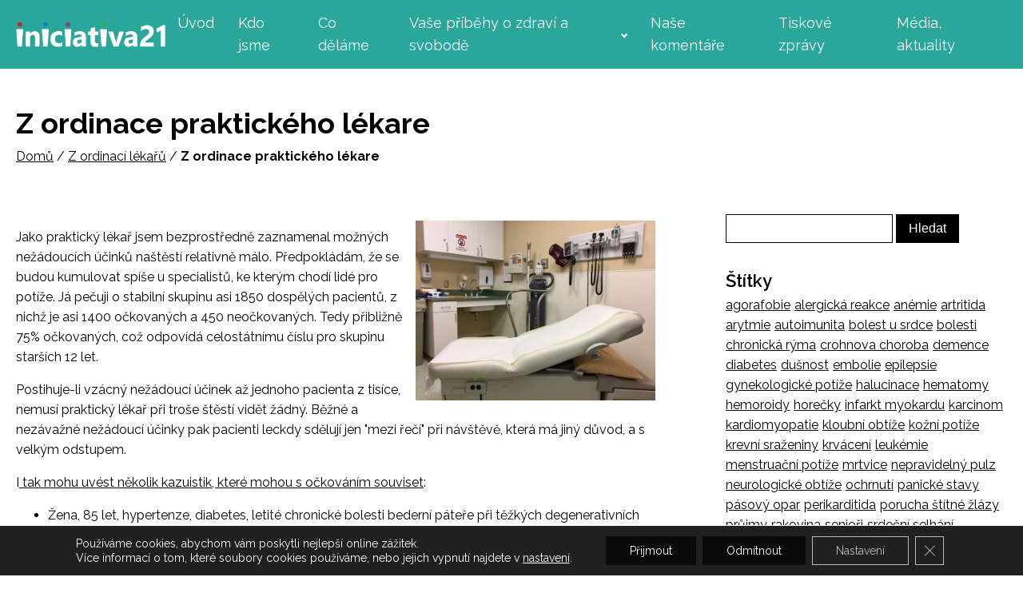

--- FILE ---
content_type: text/html; charset=UTF-8
request_url: https://iniciativa21.cz/vase-pribehy/z-ordinace-praktickeho-lekare2/
body_size: 19530
content:
<!DOCTYPE html>
<html lang="cs" id="html" >
<head>
<meta charset="UTF-8">
<meta name="viewport" content="width=device-width">
<!-- WP_HEAD() START -->
<meta name='robots' content='index, follow, max-image-preview:large, max-snippet:-1, max-video-preview:-1' />

	<!-- This site is optimized with the Yoast SEO plugin v18.1 - https://yoast.com/wordpress/plugins/seo/ -->
	<title>Z ordinace praktického lékare - Iniciativa21</title>
	<meta name="description" content="Jako praktický lékař jsem bezprostředně zaznamenal možných nežádoucích účinků naštěstí relativně málo. Předpokládám, že se budou kumulovat spíše u specialistů, ke kterým chodí lidé pro potíže. Já pečuji o stabilní skupinu asi 1850 dospělých pacientů, z nichž je asi 1400 očkovaných a 450 neočkovaných. Tedy přibližně 75% očkovaných, což odpovídá celostátnímu číslu pro skupinu starších 12 let." />
	<link rel="canonical" href="https://iniciativa21.cz/vase-pribehy/z-ordinace-praktickeho-lekare2/" />
	<meta property="og:locale" content="cs_CZ" />
	<meta property="og:type" content="article" />
	<meta property="og:title" content="Z ordinace praktického lékare - Iniciativa21" />
	<meta property="og:description" content="Jako praktický lékař jsem bezprostředně zaznamenal možných nežádoucích účinků naštěstí relativně málo. Předpokládám, že se budou kumulovat spíše u specialistů, ke kterým chodí lidé pro potíže. Já pečuji o stabilní skupinu asi 1850 dospělých pacientů, z nichž je asi 1400 očkovaných a 450 neočkovaných. Tedy přibližně 75% očkovaných, což odpovídá celostátnímu číslu pro skupinu starších 12 let." />
	<meta property="og:url" content="https://iniciativa21.cz/vase-pribehy/z-ordinace-praktickeho-lekare2/" />
	<meta property="og:site_name" content="Iniciativa21" />
	<meta property="article:modified_time" content="2022-04-25T13:02:19+00:00" />
	<meta property="og:image" content="https://iniciativa21.cz/wp-content/uploads/2022/03/doctors-office-g84a188416_640-e1647339662219.jpg" />
	<meta property="og:image:width" content="300" />
	<meta property="og:image:height" content="225" />
	<meta property="og:image:type" content="image/jpeg" />
	<meta name="twitter:card" content="summary_large_image" />
	<meta name="twitter:label1" content="Odhadovaná doba čtení" />
	<meta name="twitter:data1" content="8 minut" />
	<script type="application/ld+json" class="yoast-schema-graph">{"@context":"https://schema.org","@graph":[{"@type":"WebSite","@id":"https://iniciativa21.cz/#website","url":"https://iniciativa21.cz/","name":"Iniciativa21","description":"Občanská platforma pro zdraví a svobodu","potentialAction":[{"@type":"SearchAction","target":{"@type":"EntryPoint","urlTemplate":"https://iniciativa21.cz/?s={search_term_string}"},"query-input":"required name=search_term_string"}],"inLanguage":"cs"},{"@type":"ImageObject","@id":"https://iniciativa21.cz/vase-pribehy/z-ordinace-praktickeho-lekare2/#primaryimage","inLanguage":"cs","url":"https://iniciativa21.cz/wp-content/uploads/2022/03/doctors-office-g84a188416_640-e1647339662219.jpg","contentUrl":"https://iniciativa21.cz/wp-content/uploads/2022/03/doctors-office-g84a188416_640-e1647339662219.jpg","width":300,"height":225},{"@type":"WebPage","@id":"https://iniciativa21.cz/vase-pribehy/z-ordinace-praktickeho-lekare2/#webpage","url":"https://iniciativa21.cz/vase-pribehy/z-ordinace-praktickeho-lekare2/","name":"Z ordinace praktického lékare - Iniciativa21","isPartOf":{"@id":"https://iniciativa21.cz/#website"},"primaryImageOfPage":{"@id":"https://iniciativa21.cz/vase-pribehy/z-ordinace-praktickeho-lekare2/#primaryimage"},"datePublished":"2022-04-13T10:18:55+00:00","dateModified":"2022-04-25T13:02:19+00:00","description":"Jako praktický lékař jsem bezprostředně zaznamenal možných nežádoucích účinků naštěstí relativně málo. Předpokládám, že se budou kumulovat spíše u specialistů, ke kterým chodí lidé pro potíže. Já pečuji o stabilní skupinu asi 1850 dospělých pacientů, z nichž je asi 1400 očkovaných a 450 neočkovaných. Tedy přibližně 75% očkovaných, což odpovídá celostátnímu číslu pro skupinu starších 12 let.","breadcrumb":{"@id":"https://iniciativa21.cz/vase-pribehy/z-ordinace-praktickeho-lekare2/#breadcrumb"},"inLanguage":"cs","potentialAction":[{"@type":"ReadAction","target":["https://iniciativa21.cz/vase-pribehy/z-ordinace-praktickeho-lekare2/"]}]},{"@type":"BreadcrumbList","@id":"https://iniciativa21.cz/vase-pribehy/z-ordinace-praktickeho-lekare2/#breadcrumb","itemListElement":[{"@type":"ListItem","position":1,"name":"Domů","item":"https://iniciativa21.cz/"},{"@type":"ListItem","position":2,"name":"Z ordinací lékařů","item":"https://iniciativa21.cz/kategorie_pribehu/z-ordinaci/"},{"@type":"ListItem","position":3,"name":"Z ordinace praktického lékare"}]}]}</script>
	<!-- / Yoast SEO plugin. -->


<link rel="alternate" title="oEmbed (JSON)" type="application/json+oembed" href="https://iniciativa21.cz/wp-json/oembed/1.0/embed?url=https%3A%2F%2Finiciativa21.cz%2Fvase-pribehy%2Fz-ordinace-praktickeho-lekare2%2F" />
<link rel="alternate" title="oEmbed (XML)" type="text/xml+oembed" href="https://iniciativa21.cz/wp-json/oembed/1.0/embed?url=https%3A%2F%2Finiciativa21.cz%2Fvase-pribehy%2Fz-ordinace-praktickeho-lekare2%2F&#038;format=xml" />
<style id='wp-img-auto-sizes-contain-inline-css' type='text/css'>
img:is([sizes=auto i],[sizes^="auto," i]){contain-intrinsic-size:3000px 1500px}
/*# sourceURL=wp-img-auto-sizes-contain-inline-css */
</style>
<style id='wp-block-library-inline-css' type='text/css'>
:root{--wp-block-synced-color:#7a00df;--wp-block-synced-color--rgb:122,0,223;--wp-bound-block-color:var(--wp-block-synced-color);--wp-editor-canvas-background:#ddd;--wp-admin-theme-color:#007cba;--wp-admin-theme-color--rgb:0,124,186;--wp-admin-theme-color-darker-10:#006ba1;--wp-admin-theme-color-darker-10--rgb:0,107,160.5;--wp-admin-theme-color-darker-20:#005a87;--wp-admin-theme-color-darker-20--rgb:0,90,135;--wp-admin-border-width-focus:2px}@media (min-resolution:192dpi){:root{--wp-admin-border-width-focus:1.5px}}.wp-element-button{cursor:pointer}:root .has-very-light-gray-background-color{background-color:#eee}:root .has-very-dark-gray-background-color{background-color:#313131}:root .has-very-light-gray-color{color:#eee}:root .has-very-dark-gray-color{color:#313131}:root .has-vivid-green-cyan-to-vivid-cyan-blue-gradient-background{background:linear-gradient(135deg,#00d084,#0693e3)}:root .has-purple-crush-gradient-background{background:linear-gradient(135deg,#34e2e4,#4721fb 50%,#ab1dfe)}:root .has-hazy-dawn-gradient-background{background:linear-gradient(135deg,#faaca8,#dad0ec)}:root .has-subdued-olive-gradient-background{background:linear-gradient(135deg,#fafae1,#67a671)}:root .has-atomic-cream-gradient-background{background:linear-gradient(135deg,#fdd79a,#004a59)}:root .has-nightshade-gradient-background{background:linear-gradient(135deg,#330968,#31cdcf)}:root .has-midnight-gradient-background{background:linear-gradient(135deg,#020381,#2874fc)}:root{--wp--preset--font-size--normal:16px;--wp--preset--font-size--huge:42px}.has-regular-font-size{font-size:1em}.has-larger-font-size{font-size:2.625em}.has-normal-font-size{font-size:var(--wp--preset--font-size--normal)}.has-huge-font-size{font-size:var(--wp--preset--font-size--huge)}.has-text-align-center{text-align:center}.has-text-align-left{text-align:left}.has-text-align-right{text-align:right}.has-fit-text{white-space:nowrap!important}#end-resizable-editor-section{display:none}.aligncenter{clear:both}.items-justified-left{justify-content:flex-start}.items-justified-center{justify-content:center}.items-justified-right{justify-content:flex-end}.items-justified-space-between{justify-content:space-between}.screen-reader-text{border:0;clip-path:inset(50%);height:1px;margin:-1px;overflow:hidden;padding:0;position:absolute;width:1px;word-wrap:normal!important}.screen-reader-text:focus{background-color:#ddd;clip-path:none;color:#444;display:block;font-size:1em;height:auto;left:5px;line-height:normal;padding:15px 23px 14px;text-decoration:none;top:5px;width:auto;z-index:100000}html :where(.has-border-color){border-style:solid}html :where([style*=border-top-color]){border-top-style:solid}html :where([style*=border-right-color]){border-right-style:solid}html :where([style*=border-bottom-color]){border-bottom-style:solid}html :where([style*=border-left-color]){border-left-style:solid}html :where([style*=border-width]){border-style:solid}html :where([style*=border-top-width]){border-top-style:solid}html :where([style*=border-right-width]){border-right-style:solid}html :where([style*=border-bottom-width]){border-bottom-style:solid}html :where([style*=border-left-width]){border-left-style:solid}html :where(img[class*=wp-image-]){height:auto;max-width:100%}:where(figure){margin:0 0 1em}html :where(.is-position-sticky){--wp-admin--admin-bar--position-offset:var(--wp-admin--admin-bar--height,0px)}@media screen and (max-width:600px){html :where(.is-position-sticky){--wp-admin--admin-bar--position-offset:0px}}

/*# sourceURL=wp-block-library-inline-css */
</style><style id='wp-block-image-inline-css' type='text/css'>
.wp-block-image>a,.wp-block-image>figure>a{display:inline-block}.wp-block-image img{box-sizing:border-box;height:auto;max-width:100%;vertical-align:bottom}@media not (prefers-reduced-motion){.wp-block-image img.hide{visibility:hidden}.wp-block-image img.show{animation:show-content-image .4s}}.wp-block-image[style*=border-radius] img,.wp-block-image[style*=border-radius]>a{border-radius:inherit}.wp-block-image.has-custom-border img{box-sizing:border-box}.wp-block-image.aligncenter{text-align:center}.wp-block-image.alignfull>a,.wp-block-image.alignwide>a{width:100%}.wp-block-image.alignfull img,.wp-block-image.alignwide img{height:auto;width:100%}.wp-block-image .aligncenter,.wp-block-image .alignleft,.wp-block-image .alignright,.wp-block-image.aligncenter,.wp-block-image.alignleft,.wp-block-image.alignright{display:table}.wp-block-image .aligncenter>figcaption,.wp-block-image .alignleft>figcaption,.wp-block-image .alignright>figcaption,.wp-block-image.aligncenter>figcaption,.wp-block-image.alignleft>figcaption,.wp-block-image.alignright>figcaption{caption-side:bottom;display:table-caption}.wp-block-image .alignleft{float:left;margin:.5em 1em .5em 0}.wp-block-image .alignright{float:right;margin:.5em 0 .5em 1em}.wp-block-image .aligncenter{margin-left:auto;margin-right:auto}.wp-block-image :where(figcaption){margin-bottom:1em;margin-top:.5em}.wp-block-image.is-style-circle-mask img{border-radius:9999px}@supports ((-webkit-mask-image:none) or (mask-image:none)) or (-webkit-mask-image:none){.wp-block-image.is-style-circle-mask img{border-radius:0;-webkit-mask-image:url('data:image/svg+xml;utf8,<svg viewBox="0 0 100 100" xmlns="http://www.w3.org/2000/svg"><circle cx="50" cy="50" r="50"/></svg>');mask-image:url('data:image/svg+xml;utf8,<svg viewBox="0 0 100 100" xmlns="http://www.w3.org/2000/svg"><circle cx="50" cy="50" r="50"/></svg>');mask-mode:alpha;-webkit-mask-position:center;mask-position:center;-webkit-mask-repeat:no-repeat;mask-repeat:no-repeat;-webkit-mask-size:contain;mask-size:contain}}:root :where(.wp-block-image.is-style-rounded img,.wp-block-image .is-style-rounded img){border-radius:9999px}.wp-block-image figure{margin:0}.wp-lightbox-container{display:flex;flex-direction:column;position:relative}.wp-lightbox-container img{cursor:zoom-in}.wp-lightbox-container img:hover+button{opacity:1}.wp-lightbox-container button{align-items:center;backdrop-filter:blur(16px) saturate(180%);background-color:#5a5a5a40;border:none;border-radius:4px;cursor:zoom-in;display:flex;height:20px;justify-content:center;opacity:0;padding:0;position:absolute;right:16px;text-align:center;top:16px;width:20px;z-index:100}@media not (prefers-reduced-motion){.wp-lightbox-container button{transition:opacity .2s ease}}.wp-lightbox-container button:focus-visible{outline:3px auto #5a5a5a40;outline:3px auto -webkit-focus-ring-color;outline-offset:3px}.wp-lightbox-container button:hover{cursor:pointer;opacity:1}.wp-lightbox-container button:focus{opacity:1}.wp-lightbox-container button:focus,.wp-lightbox-container button:hover,.wp-lightbox-container button:not(:hover):not(:active):not(.has-background){background-color:#5a5a5a40;border:none}.wp-lightbox-overlay{box-sizing:border-box;cursor:zoom-out;height:100vh;left:0;overflow:hidden;position:fixed;top:0;visibility:hidden;width:100%;z-index:100000}.wp-lightbox-overlay .close-button{align-items:center;cursor:pointer;display:flex;justify-content:center;min-height:40px;min-width:40px;padding:0;position:absolute;right:calc(env(safe-area-inset-right) + 16px);top:calc(env(safe-area-inset-top) + 16px);z-index:5000000}.wp-lightbox-overlay .close-button:focus,.wp-lightbox-overlay .close-button:hover,.wp-lightbox-overlay .close-button:not(:hover):not(:active):not(.has-background){background:none;border:none}.wp-lightbox-overlay .lightbox-image-container{height:var(--wp--lightbox-container-height);left:50%;overflow:hidden;position:absolute;top:50%;transform:translate(-50%,-50%);transform-origin:top left;width:var(--wp--lightbox-container-width);z-index:9999999999}.wp-lightbox-overlay .wp-block-image{align-items:center;box-sizing:border-box;display:flex;height:100%;justify-content:center;margin:0;position:relative;transform-origin:0 0;width:100%;z-index:3000000}.wp-lightbox-overlay .wp-block-image img{height:var(--wp--lightbox-image-height);min-height:var(--wp--lightbox-image-height);min-width:var(--wp--lightbox-image-width);width:var(--wp--lightbox-image-width)}.wp-lightbox-overlay .wp-block-image figcaption{display:none}.wp-lightbox-overlay button{background:none;border:none}.wp-lightbox-overlay .scrim{background-color:#fff;height:100%;opacity:.9;position:absolute;width:100%;z-index:2000000}.wp-lightbox-overlay.active{visibility:visible}@media not (prefers-reduced-motion){.wp-lightbox-overlay.active{animation:turn-on-visibility .25s both}.wp-lightbox-overlay.active img{animation:turn-on-visibility .35s both}.wp-lightbox-overlay.show-closing-animation:not(.active){animation:turn-off-visibility .35s both}.wp-lightbox-overlay.show-closing-animation:not(.active) img{animation:turn-off-visibility .25s both}.wp-lightbox-overlay.zoom.active{animation:none;opacity:1;visibility:visible}.wp-lightbox-overlay.zoom.active .lightbox-image-container{animation:lightbox-zoom-in .4s}.wp-lightbox-overlay.zoom.active .lightbox-image-container img{animation:none}.wp-lightbox-overlay.zoom.active .scrim{animation:turn-on-visibility .4s forwards}.wp-lightbox-overlay.zoom.show-closing-animation:not(.active){animation:none}.wp-lightbox-overlay.zoom.show-closing-animation:not(.active) .lightbox-image-container{animation:lightbox-zoom-out .4s}.wp-lightbox-overlay.zoom.show-closing-animation:not(.active) .lightbox-image-container img{animation:none}.wp-lightbox-overlay.zoom.show-closing-animation:not(.active) .scrim{animation:turn-off-visibility .4s forwards}}@keyframes show-content-image{0%{visibility:hidden}99%{visibility:hidden}to{visibility:visible}}@keyframes turn-on-visibility{0%{opacity:0}to{opacity:1}}@keyframes turn-off-visibility{0%{opacity:1;visibility:visible}99%{opacity:0;visibility:visible}to{opacity:0;visibility:hidden}}@keyframes lightbox-zoom-in{0%{transform:translate(calc((-100vw + var(--wp--lightbox-scrollbar-width))/2 + var(--wp--lightbox-initial-left-position)),calc(-50vh + var(--wp--lightbox-initial-top-position))) scale(var(--wp--lightbox-scale))}to{transform:translate(-50%,-50%) scale(1)}}@keyframes lightbox-zoom-out{0%{transform:translate(-50%,-50%) scale(1);visibility:visible}99%{visibility:visible}to{transform:translate(calc((-100vw + var(--wp--lightbox-scrollbar-width))/2 + var(--wp--lightbox-initial-left-position)),calc(-50vh + var(--wp--lightbox-initial-top-position))) scale(var(--wp--lightbox-scale));visibility:hidden}}
/*# sourceURL=https://iniciativa21.cz/wp-includes/blocks/image/style.min.css */
</style>
<style id='wp-block-list-inline-css' type='text/css'>
ol,ul{box-sizing:border-box}:root :where(.wp-block-list.has-background){padding:1.25em 2.375em}
/*# sourceURL=https://iniciativa21.cz/wp-includes/blocks/list/style.min.css */
</style>
<style id='wp-block-paragraph-inline-css' type='text/css'>
.is-small-text{font-size:.875em}.is-regular-text{font-size:1em}.is-large-text{font-size:2.25em}.is-larger-text{font-size:3em}.has-drop-cap:not(:focus):first-letter{float:left;font-size:8.4em;font-style:normal;font-weight:100;line-height:.68;margin:.05em .1em 0 0;text-transform:uppercase}body.rtl .has-drop-cap:not(:focus):first-letter{float:none;margin-left:.1em}p.has-drop-cap.has-background{overflow:hidden}:root :where(p.has-background){padding:1.25em 2.375em}:where(p.has-text-color:not(.has-link-color)) a{color:inherit}p.has-text-align-left[style*="writing-mode:vertical-lr"],p.has-text-align-right[style*="writing-mode:vertical-rl"]{rotate:180deg}
/*# sourceURL=https://iniciativa21.cz/wp-includes/blocks/paragraph/style.min.css */
</style>
<style id='global-styles-inline-css' type='text/css'>
:root{--wp--preset--aspect-ratio--square: 1;--wp--preset--aspect-ratio--4-3: 4/3;--wp--preset--aspect-ratio--3-4: 3/4;--wp--preset--aspect-ratio--3-2: 3/2;--wp--preset--aspect-ratio--2-3: 2/3;--wp--preset--aspect-ratio--16-9: 16/9;--wp--preset--aspect-ratio--9-16: 9/16;--wp--preset--color--black: #000000;--wp--preset--color--cyan-bluish-gray: #abb8c3;--wp--preset--color--white: #ffffff;--wp--preset--color--pale-pink: #f78da7;--wp--preset--color--vivid-red: #cf2e2e;--wp--preset--color--luminous-vivid-orange: #ff6900;--wp--preset--color--luminous-vivid-amber: #fcb900;--wp--preset--color--light-green-cyan: #7bdcb5;--wp--preset--color--vivid-green-cyan: #00d084;--wp--preset--color--pale-cyan-blue: #8ed1fc;--wp--preset--color--vivid-cyan-blue: #0693e3;--wp--preset--color--vivid-purple: #9b51e0;--wp--preset--gradient--vivid-cyan-blue-to-vivid-purple: linear-gradient(135deg,rgb(6,147,227) 0%,rgb(155,81,224) 100%);--wp--preset--gradient--light-green-cyan-to-vivid-green-cyan: linear-gradient(135deg,rgb(122,220,180) 0%,rgb(0,208,130) 100%);--wp--preset--gradient--luminous-vivid-amber-to-luminous-vivid-orange: linear-gradient(135deg,rgb(252,185,0) 0%,rgb(255,105,0) 100%);--wp--preset--gradient--luminous-vivid-orange-to-vivid-red: linear-gradient(135deg,rgb(255,105,0) 0%,rgb(207,46,46) 100%);--wp--preset--gradient--very-light-gray-to-cyan-bluish-gray: linear-gradient(135deg,rgb(238,238,238) 0%,rgb(169,184,195) 100%);--wp--preset--gradient--cool-to-warm-spectrum: linear-gradient(135deg,rgb(74,234,220) 0%,rgb(151,120,209) 20%,rgb(207,42,186) 40%,rgb(238,44,130) 60%,rgb(251,105,98) 80%,rgb(254,248,76) 100%);--wp--preset--gradient--blush-light-purple: linear-gradient(135deg,rgb(255,206,236) 0%,rgb(152,150,240) 100%);--wp--preset--gradient--blush-bordeaux: linear-gradient(135deg,rgb(254,205,165) 0%,rgb(254,45,45) 50%,rgb(107,0,62) 100%);--wp--preset--gradient--luminous-dusk: linear-gradient(135deg,rgb(255,203,112) 0%,rgb(199,81,192) 50%,rgb(65,88,208) 100%);--wp--preset--gradient--pale-ocean: linear-gradient(135deg,rgb(255,245,203) 0%,rgb(182,227,212) 50%,rgb(51,167,181) 100%);--wp--preset--gradient--electric-grass: linear-gradient(135deg,rgb(202,248,128) 0%,rgb(113,206,126) 100%);--wp--preset--gradient--midnight: linear-gradient(135deg,rgb(2,3,129) 0%,rgb(40,116,252) 100%);--wp--preset--font-size--small: 13px;--wp--preset--font-size--medium: 20px;--wp--preset--font-size--large: 36px;--wp--preset--font-size--x-large: 42px;--wp--preset--spacing--20: 0.44rem;--wp--preset--spacing--30: 0.67rem;--wp--preset--spacing--40: 1rem;--wp--preset--spacing--50: 1.5rem;--wp--preset--spacing--60: 2.25rem;--wp--preset--spacing--70: 3.38rem;--wp--preset--spacing--80: 5.06rem;--wp--preset--shadow--natural: 6px 6px 9px rgba(0, 0, 0, 0.2);--wp--preset--shadow--deep: 12px 12px 50px rgba(0, 0, 0, 0.4);--wp--preset--shadow--sharp: 6px 6px 0px rgba(0, 0, 0, 0.2);--wp--preset--shadow--outlined: 6px 6px 0px -3px rgb(255, 255, 255), 6px 6px rgb(0, 0, 0);--wp--preset--shadow--crisp: 6px 6px 0px rgb(0, 0, 0);}:where(.is-layout-flex){gap: 0.5em;}:where(.is-layout-grid){gap: 0.5em;}body .is-layout-flex{display: flex;}.is-layout-flex{flex-wrap: wrap;align-items: center;}.is-layout-flex > :is(*, div){margin: 0;}body .is-layout-grid{display: grid;}.is-layout-grid > :is(*, div){margin: 0;}:where(.wp-block-columns.is-layout-flex){gap: 2em;}:where(.wp-block-columns.is-layout-grid){gap: 2em;}:where(.wp-block-post-template.is-layout-flex){gap: 1.25em;}:where(.wp-block-post-template.is-layout-grid){gap: 1.25em;}.has-black-color{color: var(--wp--preset--color--black) !important;}.has-cyan-bluish-gray-color{color: var(--wp--preset--color--cyan-bluish-gray) !important;}.has-white-color{color: var(--wp--preset--color--white) !important;}.has-pale-pink-color{color: var(--wp--preset--color--pale-pink) !important;}.has-vivid-red-color{color: var(--wp--preset--color--vivid-red) !important;}.has-luminous-vivid-orange-color{color: var(--wp--preset--color--luminous-vivid-orange) !important;}.has-luminous-vivid-amber-color{color: var(--wp--preset--color--luminous-vivid-amber) !important;}.has-light-green-cyan-color{color: var(--wp--preset--color--light-green-cyan) !important;}.has-vivid-green-cyan-color{color: var(--wp--preset--color--vivid-green-cyan) !important;}.has-pale-cyan-blue-color{color: var(--wp--preset--color--pale-cyan-blue) !important;}.has-vivid-cyan-blue-color{color: var(--wp--preset--color--vivid-cyan-blue) !important;}.has-vivid-purple-color{color: var(--wp--preset--color--vivid-purple) !important;}.has-black-background-color{background-color: var(--wp--preset--color--black) !important;}.has-cyan-bluish-gray-background-color{background-color: var(--wp--preset--color--cyan-bluish-gray) !important;}.has-white-background-color{background-color: var(--wp--preset--color--white) !important;}.has-pale-pink-background-color{background-color: var(--wp--preset--color--pale-pink) !important;}.has-vivid-red-background-color{background-color: var(--wp--preset--color--vivid-red) !important;}.has-luminous-vivid-orange-background-color{background-color: var(--wp--preset--color--luminous-vivid-orange) !important;}.has-luminous-vivid-amber-background-color{background-color: var(--wp--preset--color--luminous-vivid-amber) !important;}.has-light-green-cyan-background-color{background-color: var(--wp--preset--color--light-green-cyan) !important;}.has-vivid-green-cyan-background-color{background-color: var(--wp--preset--color--vivid-green-cyan) !important;}.has-pale-cyan-blue-background-color{background-color: var(--wp--preset--color--pale-cyan-blue) !important;}.has-vivid-cyan-blue-background-color{background-color: var(--wp--preset--color--vivid-cyan-blue) !important;}.has-vivid-purple-background-color{background-color: var(--wp--preset--color--vivid-purple) !important;}.has-black-border-color{border-color: var(--wp--preset--color--black) !important;}.has-cyan-bluish-gray-border-color{border-color: var(--wp--preset--color--cyan-bluish-gray) !important;}.has-white-border-color{border-color: var(--wp--preset--color--white) !important;}.has-pale-pink-border-color{border-color: var(--wp--preset--color--pale-pink) !important;}.has-vivid-red-border-color{border-color: var(--wp--preset--color--vivid-red) !important;}.has-luminous-vivid-orange-border-color{border-color: var(--wp--preset--color--luminous-vivid-orange) !important;}.has-luminous-vivid-amber-border-color{border-color: var(--wp--preset--color--luminous-vivid-amber) !important;}.has-light-green-cyan-border-color{border-color: var(--wp--preset--color--light-green-cyan) !important;}.has-vivid-green-cyan-border-color{border-color: var(--wp--preset--color--vivid-green-cyan) !important;}.has-pale-cyan-blue-border-color{border-color: var(--wp--preset--color--pale-cyan-blue) !important;}.has-vivid-cyan-blue-border-color{border-color: var(--wp--preset--color--vivid-cyan-blue) !important;}.has-vivid-purple-border-color{border-color: var(--wp--preset--color--vivid-purple) !important;}.has-vivid-cyan-blue-to-vivid-purple-gradient-background{background: var(--wp--preset--gradient--vivid-cyan-blue-to-vivid-purple) !important;}.has-light-green-cyan-to-vivid-green-cyan-gradient-background{background: var(--wp--preset--gradient--light-green-cyan-to-vivid-green-cyan) !important;}.has-luminous-vivid-amber-to-luminous-vivid-orange-gradient-background{background: var(--wp--preset--gradient--luminous-vivid-amber-to-luminous-vivid-orange) !important;}.has-luminous-vivid-orange-to-vivid-red-gradient-background{background: var(--wp--preset--gradient--luminous-vivid-orange-to-vivid-red) !important;}.has-very-light-gray-to-cyan-bluish-gray-gradient-background{background: var(--wp--preset--gradient--very-light-gray-to-cyan-bluish-gray) !important;}.has-cool-to-warm-spectrum-gradient-background{background: var(--wp--preset--gradient--cool-to-warm-spectrum) !important;}.has-blush-light-purple-gradient-background{background: var(--wp--preset--gradient--blush-light-purple) !important;}.has-blush-bordeaux-gradient-background{background: var(--wp--preset--gradient--blush-bordeaux) !important;}.has-luminous-dusk-gradient-background{background: var(--wp--preset--gradient--luminous-dusk) !important;}.has-pale-ocean-gradient-background{background: var(--wp--preset--gradient--pale-ocean) !important;}.has-electric-grass-gradient-background{background: var(--wp--preset--gradient--electric-grass) !important;}.has-midnight-gradient-background{background: var(--wp--preset--gradient--midnight) !important;}.has-small-font-size{font-size: var(--wp--preset--font-size--small) !important;}.has-medium-font-size{font-size: var(--wp--preset--font-size--medium) !important;}.has-large-font-size{font-size: var(--wp--preset--font-size--large) !important;}.has-x-large-font-size{font-size: var(--wp--preset--font-size--x-large) !important;}
/*# sourceURL=global-styles-inline-css */
</style>

<style id='classic-theme-styles-inline-css' type='text/css'>
/*! This file is auto-generated */
.wp-block-button__link{color:#fff;background-color:#32373c;border-radius:9999px;box-shadow:none;text-decoration:none;padding:calc(.667em + 2px) calc(1.333em + 2px);font-size:1.125em}.wp-block-file__button{background:#32373c;color:#fff;text-decoration:none}
/*# sourceURL=/wp-includes/css/classic-themes.min.css */
</style>
<link rel='stylesheet' id='arve-main-css' href='https://iniciativa21.cz/wp-content/plugins/advanced-responsive-video-embedder/build/main.css?ver=a2e3e8488d9dd3229f145053c8f03dae' type='text/css' media='all' />
<link rel='stylesheet' id='oxygen-css' href='https://iniciativa21.cz/wp-content/plugins/oxygen/component-framework/oxygen.css?ver=3.9' type='text/css' media='all' />
<link rel='stylesheet' id='sib-front-css-css' href='https://iniciativa21.cz/wp-content/plugins/mailin/css/mailin-front.css?ver=6.9' type='text/css' media='all' />
<link rel='stylesheet' id='moove_gdpr_frontend-css' href='https://iniciativa21.cz/wp-content/plugins/gdpr-cookie-compliance/dist/styles/gdpr-main-nf.css?ver=4.7.7' type='text/css' media='all' />
<style id='moove_gdpr_frontend-inline-css' type='text/css'>
				#moove_gdpr_cookie_modal .moove-gdpr-modal-content .moove-gdpr-tab-main h3.tab-title, 
				#moove_gdpr_cookie_modal .moove-gdpr-modal-content .moove-gdpr-tab-main span.tab-title,
				#moove_gdpr_cookie_modal .moove-gdpr-modal-content .moove-gdpr-modal-left-content #moove-gdpr-menu li a, 
				#moove_gdpr_cookie_modal .moove-gdpr-modal-content .moove-gdpr-modal-left-content #moove-gdpr-menu li button,
				#moove_gdpr_cookie_modal .moove-gdpr-modal-content .moove-gdpr-modal-left-content .moove-gdpr-branding-cnt a,
				#moove_gdpr_cookie_modal .moove-gdpr-modal-content .moove-gdpr-modal-footer-content .moove-gdpr-button-holder a.mgbutton, 
				#moove_gdpr_cookie_modal .moove-gdpr-modal-content .moove-gdpr-modal-footer-content .moove-gdpr-button-holder button.mgbutton,
				#moove_gdpr_cookie_modal .cookie-switch .cookie-slider:after, 
				#moove_gdpr_cookie_modal .cookie-switch .slider:after, 
				#moove_gdpr_cookie_modal .switch .cookie-slider:after, 
				#moove_gdpr_cookie_modal .switch .slider:after,
				#moove_gdpr_cookie_info_bar .moove-gdpr-info-bar-container .moove-gdpr-info-bar-content p, 
				#moove_gdpr_cookie_info_bar .moove-gdpr-info-bar-container .moove-gdpr-info-bar-content p a,
				#moove_gdpr_cookie_info_bar .moove-gdpr-info-bar-container .moove-gdpr-info-bar-content a.mgbutton, 
				#moove_gdpr_cookie_info_bar .moove-gdpr-info-bar-container .moove-gdpr-info-bar-content button.mgbutton,
				#moove_gdpr_cookie_modal .moove-gdpr-modal-content .moove-gdpr-tab-main .moove-gdpr-tab-main-content h1, 
				#moove_gdpr_cookie_modal .moove-gdpr-modal-content .moove-gdpr-tab-main .moove-gdpr-tab-main-content h2, 
				#moove_gdpr_cookie_modal .moove-gdpr-modal-content .moove-gdpr-tab-main .moove-gdpr-tab-main-content h3, 
				#moove_gdpr_cookie_modal .moove-gdpr-modal-content .moove-gdpr-tab-main .moove-gdpr-tab-main-content h4, 
				#moove_gdpr_cookie_modal .moove-gdpr-modal-content .moove-gdpr-tab-main .moove-gdpr-tab-main-content h5, 
				#moove_gdpr_cookie_modal .moove-gdpr-modal-content .moove-gdpr-tab-main .moove-gdpr-tab-main-content h6,
				#moove_gdpr_cookie_modal .moove-gdpr-modal-content.moove_gdpr_modal_theme_v2 .moove-gdpr-modal-title .tab-title,
				#moove_gdpr_cookie_modal .moove-gdpr-modal-content.moove_gdpr_modal_theme_v2 .moove-gdpr-tab-main h3.tab-title, 
				#moove_gdpr_cookie_modal .moove-gdpr-modal-content.moove_gdpr_modal_theme_v2 .moove-gdpr-tab-main span.tab-title,
				#moove_gdpr_cookie_modal .moove-gdpr-modal-content.moove_gdpr_modal_theme_v2 .moove-gdpr-branding-cnt a {
				 	font-weight: inherit				}
			#moove_gdpr_cookie_modal,#moove_gdpr_cookie_info_bar,.gdpr_cookie_settings_shortcode_content{font-family:inherit}#moove_gdpr_save_popup_settings_button{background-color:#373737;color:#fff}#moove_gdpr_save_popup_settings_button:hover{background-color:#000}#moove_gdpr_cookie_info_bar .moove-gdpr-info-bar-container .moove-gdpr-info-bar-content a.mgbutton,#moove_gdpr_cookie_info_bar .moove-gdpr-info-bar-container .moove-gdpr-info-bar-content button.mgbutton{background-color:#0a0a0a}#moove_gdpr_cookie_modal .moove-gdpr-modal-content .moove-gdpr-modal-footer-content .moove-gdpr-button-holder a.mgbutton,#moove_gdpr_cookie_modal .moove-gdpr-modal-content .moove-gdpr-modal-footer-content .moove-gdpr-button-holder button.mgbutton,.gdpr_cookie_settings_shortcode_content .gdpr-shr-button.button-green{background-color:#0a0a0a;border-color:#0a0a0a}#moove_gdpr_cookie_modal .moove-gdpr-modal-content .moove-gdpr-modal-footer-content .moove-gdpr-button-holder a.mgbutton:hover,#moove_gdpr_cookie_modal .moove-gdpr-modal-content .moove-gdpr-modal-footer-content .moove-gdpr-button-holder button.mgbutton:hover,.gdpr_cookie_settings_shortcode_content .gdpr-shr-button.button-green:hover{background-color:#fff;color:#0a0a0a}#moove_gdpr_cookie_modal .moove-gdpr-modal-content .moove-gdpr-modal-close i,#moove_gdpr_cookie_modal .moove-gdpr-modal-content .moove-gdpr-modal-close span.gdpr-icon{background-color:#0a0a0a;border:1px solid #0a0a0a}#moove_gdpr_cookie_info_bar span.change-settings-button.focus-g{-webkit-box-shadow:0 0 1px 3px #0a0a0a;-moz-box-shadow:0 0 1px 3px #0a0a0a;box-shadow:0 0 1px 3px #0a0a0a}#moove_gdpr_cookie_modal .moove-gdpr-modal-content .moove-gdpr-modal-close i:hover,#moove_gdpr_cookie_modal .moove-gdpr-modal-content .moove-gdpr-modal-close span.gdpr-icon:hover,#moove_gdpr_cookie_info_bar span[data-href]>u.change-settings-button{color:#0a0a0a}#moove_gdpr_cookie_modal .moove-gdpr-modal-content .moove-gdpr-modal-left-content #moove-gdpr-menu li.menu-item-selected a span.gdpr-icon,#moove_gdpr_cookie_modal .moove-gdpr-modal-content .moove-gdpr-modal-left-content #moove-gdpr-menu li.menu-item-selected button span.gdpr-icon{color:inherit}#moove_gdpr_cookie_modal .moove-gdpr-modal-content .moove-gdpr-modal-left-content #moove-gdpr-menu li a span.gdpr-icon,#moove_gdpr_cookie_modal .moove-gdpr-modal-content .moove-gdpr-modal-left-content #moove-gdpr-menu li button span.gdpr-icon{color:inherit}#moove_gdpr_cookie_modal .gdpr-acc-link{line-height:0;font-size:0;color:transparent;position:absolute}#moove_gdpr_cookie_modal .moove-gdpr-modal-content .moove-gdpr-modal-close:hover i,#moove_gdpr_cookie_modal .moove-gdpr-modal-content .moove-gdpr-modal-left-content #moove-gdpr-menu li a,#moove_gdpr_cookie_modal .moove-gdpr-modal-content .moove-gdpr-modal-left-content #moove-gdpr-menu li button,#moove_gdpr_cookie_modal .moove-gdpr-modal-content .moove-gdpr-modal-left-content #moove-gdpr-menu li button i,#moove_gdpr_cookie_modal .moove-gdpr-modal-content .moove-gdpr-modal-left-content #moove-gdpr-menu li a i,#moove_gdpr_cookie_modal .moove-gdpr-modal-content .moove-gdpr-tab-main .moove-gdpr-tab-main-content a:hover,#moove_gdpr_cookie_info_bar.moove-gdpr-dark-scheme .moove-gdpr-info-bar-container .moove-gdpr-info-bar-content a.mgbutton:hover,#moove_gdpr_cookie_info_bar.moove-gdpr-dark-scheme .moove-gdpr-info-bar-container .moove-gdpr-info-bar-content button.mgbutton:hover,#moove_gdpr_cookie_info_bar.moove-gdpr-dark-scheme .moove-gdpr-info-bar-container .moove-gdpr-info-bar-content a:hover,#moove_gdpr_cookie_info_bar.moove-gdpr-dark-scheme .moove-gdpr-info-bar-container .moove-gdpr-info-bar-content button:hover,#moove_gdpr_cookie_info_bar.moove-gdpr-dark-scheme .moove-gdpr-info-bar-container .moove-gdpr-info-bar-content span.change-settings-button:hover,#moove_gdpr_cookie_info_bar.moove-gdpr-dark-scheme .moove-gdpr-info-bar-container .moove-gdpr-info-bar-content u.change-settings-button:hover,#moove_gdpr_cookie_info_bar span[data-href]>u.change-settings-button,#moove_gdpr_cookie_info_bar.moove-gdpr-dark-scheme .moove-gdpr-info-bar-container .moove-gdpr-info-bar-content a.mgbutton.focus-g,#moove_gdpr_cookie_info_bar.moove-gdpr-dark-scheme .moove-gdpr-info-bar-container .moove-gdpr-info-bar-content button.mgbutton.focus-g,#moove_gdpr_cookie_info_bar.moove-gdpr-dark-scheme .moove-gdpr-info-bar-container .moove-gdpr-info-bar-content a.focus-g,#moove_gdpr_cookie_info_bar.moove-gdpr-dark-scheme .moove-gdpr-info-bar-container .moove-gdpr-info-bar-content button.focus-g,#moove_gdpr_cookie_info_bar.moove-gdpr-dark-scheme .moove-gdpr-info-bar-container .moove-gdpr-info-bar-content span.change-settings-button.focus-g,#moove_gdpr_cookie_info_bar.moove-gdpr-dark-scheme .moove-gdpr-info-bar-container .moove-gdpr-info-bar-content u.change-settings-button.focus-g{color:#0a0a0a}#moove_gdpr_cookie_modal.gdpr_lightbox-hide{display:none}#moove_gdpr_cookie_info_bar .moove-gdpr-info-bar-container .moove-gdpr-info-bar-content a.mgbutton,#moove_gdpr_cookie_info_bar .moove-gdpr-info-bar-container .moove-gdpr-info-bar-content button.mgbutton,#moove_gdpr_cookie_modal .moove-gdpr-modal-content .moove-gdpr-modal-footer-content .moove-gdpr-button-holder a.mgbutton,#moove_gdpr_cookie_modal .moove-gdpr-modal-content .moove-gdpr-modal-footer-content .moove-gdpr-button-holder button.mgbutton,.gdpr-shr-button,#moove_gdpr_cookie_info_bar .moove-gdpr-infobar-close-btn{border-radius:0}
/*# sourceURL=moove_gdpr_frontend-inline-css */
</style>
<script async="async" type="text/javascript" src="https://iniciativa21.cz/wp-content/plugins/advanced-responsive-video-embedder/build/main.js?ver=a2e3e8488d9dd3229f145053c8f03dae" id="arve-main-js"></script>
<script type="text/javascript" src="https://iniciativa21.cz/wp-includes/js/jquery/jquery.min.js?ver=3.7.1" id="jquery-core-js"></script>
<script type="text/javascript" id="sib-front-js-js-extra">
/* <![CDATA[ */
var sibErrMsg = {"invalidMail":"Please fill out valid email address","requiredField":"Please fill out required fields","invalidDateFormat":"Please fill out valid date format","invalidSMSFormat":"Please fill out valid phone number"};
var ajax_sib_front_object = {"ajax_url":"https://iniciativa21.cz/wp-admin/admin-ajax.php","ajax_nonce":"610b6b779c","flag_url":"https://iniciativa21.cz/wp-content/plugins/mailin/img/flags/"};
//# sourceURL=sib-front-js-js-extra
/* ]]> */
</script>
<script type="text/javascript" src="https://iniciativa21.cz/wp-content/plugins/mailin/js/mailin-front.js?ver=1678103429" id="sib-front-js-js"></script>
<link rel="https://api.w.org/" href="https://iniciativa21.cz/wp-json/" /><link rel="alternate" title="JSON" type="application/json" href="https://iniciativa21.cz/wp-json/wp/v2/vase-pribehy/901" /><link rel="EditURI" type="application/rsd+xml" title="RSD" href="https://iniciativa21.cz/xmlrpc.php?rsd" />
<meta name="generator" content="WordPress 6.9" />
<link rel='shortlink' href='https://iniciativa21.cz/?p=901' />
<link rel="icon" href="https://iniciativa21.cz/wp-content/uploads/2021/12/iniciativa_logo_fb01-150x150.png" sizes="32x32" />
<link rel="icon" href="https://iniciativa21.cz/wp-content/uploads/2021/12/iniciativa_logo_fb01.png" sizes="192x192" />
<link rel="apple-touch-icon" href="https://iniciativa21.cz/wp-content/uploads/2021/12/iniciativa_logo_fb01.png" />
<meta name="msapplication-TileImage" content="https://iniciativa21.cz/wp-content/uploads/2021/12/iniciativa_logo_fb01.png" />
<link href="https://fonts.googleapis.com/css?family=Raleway:100,200,300,400,500,600,700,800,900|Raleway:100,200,300,400,500,600,700,800,900" rel="stylesheet"><link rel='stylesheet' id='oxygen-cache-443-css' href='//iniciativa21.cz/wp-content/uploads/oxygen/css/443.css?cache=1671533479&#038;ver=6.9' type='text/css' media='all' />
<link rel='stylesheet' id='oxygen-cache-444-css' href='//iniciativa21.cz/wp-content/uploads/oxygen/css/444.css?cache=1671533305&#038;ver=6.9' type='text/css' media='all' />
<link rel='stylesheet' id='oxygen-cache-446-css' href='//iniciativa21.cz/wp-content/uploads/oxygen/css/446.css?cache=1645731243&#038;ver=6.9' type='text/css' media='all' />
<link rel='stylesheet' id='oxygen-cache-428-css' href='//iniciativa21.cz/wp-content/uploads/oxygen/css/428.css?cache=1645731244&#038;ver=6.9' type='text/css' media='all' />
<link rel='stylesheet' id='oxygen-styles-430-css' href='https://iniciativa21.cz/?p=430&#038;post_id=430&#038;xlink=css&#038;nouniversal=true&#038;ver=6.9' type='text/css' media='all' />
<link rel='stylesheet' id='oxygen-cache-733-css' href='//iniciativa21.cz/wp-content/uploads/oxygen/css/733.css?cache=1645808566&#038;ver=6.9' type='text/css' media='all' />
<link rel='stylesheet' id='oxygen-universal-styles-css' href='//iniciativa21.cz/wp-content/uploads/oxygen/css/universal.css?cache=1700484813&#038;ver=6.9' type='text/css' media='all' />
<!-- END OF WP_HEAD() -->
</head>
<body class="wp-singular vase-pribehy-template-default single single-vase-pribehy postid-901 wp-custom-logo wp-theme-oxygen-is-not-a-theme  wp-embed-responsive oxygen-body" >



						<header id="_header-1-416" class="oxy-header-wrapper oxy-sticky-header oxy-overlay-header oxy-header" ><div id="_header_row-2-416" class="oxy-header-row" ><div class="oxy-header-container"><div id="_header_left-3-416" class="oxy-header-left" ><a id="link-7-416" class="ct-link" href="/" target="_self"  ><img id="image-6-416" alt="" src="http://iniciativa21.cz/wp-content/uploads/2022/02/iniciativa_logo@2x_white.png" class="ct-image"/></a></div><div id="_header_center-4-416" class="oxy-header-center" ></div><div id="_header_right-5-416" class="oxy-header-right" ><nav id="_nav_menu-9-416" class="oxy-nav-menu oxy-nav-menu-dropdowns oxy-nav-menu-dropdown-arrow" ><div class='oxy-menu-toggle'><div class='oxy-nav-menu-hamburger-wrap'><div class='oxy-nav-menu-hamburger'><div class='oxy-nav-menu-hamburger-line'></div><div class='oxy-nav-menu-hamburger-line'></div><div class='oxy-nav-menu-hamburger-line'></div></div></div></div><div class="menu-hlavni-menu-container"><ul id="menu-hlavni-menu" class="oxy-nav-menu-list"><li id="menu-item-438" class="menu-item menu-item-type-post_type menu-item-object-page menu-item-home menu-item-438"><a href="https://iniciativa21.cz/">Úvod</a></li>
<li id="menu-item-421" class="menu-item menu-item-type-post_type menu-item-object-page menu-item-421"><a href="https://iniciativa21.cz/kdo-jsme/">Kdo jsme</a></li>
<li id="menu-item-125" class="menu-item menu-item-type-post_type menu-item-object-page menu-item-125"><a href="https://iniciativa21.cz/nase-cinnost/">Co děláme</a></li>
<li id="menu-item-1154" class="menu-item menu-item-type-post_type menu-item-object-page menu-item-has-children menu-item-1154"><a href="https://iniciativa21.cz/vase-pribehy-o-zdravi-a-svobode/">Vaše příběhy o zdraví a svobodě</a>
<ul class="sub-menu">
	<li id="menu-item-718" class="menu-item menu-item-type-taxonomy menu-item-object-kategorie_pribehu menu-item-718"><a href="https://iniciativa21.cz/kategorie_pribehu/z-ordinaci/">Z ordinací lékařů</a></li>
	<li id="menu-item-717" class="menu-item menu-item-type-taxonomy menu-item-object-kategorie_pribehu menu-item-717"><a href="https://iniciativa21.cz/kategorie_pribehu/pribehy-po-ockovani/">Příběhy pacientů po očkování</a></li>
	<li id="menu-item-1155" class="menu-item menu-item-type-taxonomy menu-item-object-kategorie_pribehu menu-item-1155"><a href="https://iniciativa21.cz/kategorie_pribehu/z-cov-doby/">Příběhy z covidové doby</a></li>
</ul>
</li>
<li id="menu-item-41" class="menu-item menu-item-type-post_type menu-item-object-page current_page_parent menu-item-41"><a href="https://iniciativa21.cz/komentare/">Naše komentáře</a></li>
<li id="menu-item-541" class="menu-item menu-item-type-post_type menu-item-object-page menu-item-541"><a href="https://iniciativa21.cz/tiskove-zpravy/">Tiskové zprávy</a></li>
<li id="menu-item-540" class="menu-item menu-item-type-post_type menu-item-object-page menu-item-540"><a href="https://iniciativa21.cz/media-aktuality/">Média, aktuality</a></li>
</ul></div></nav></div></div></div></header>
				<script type="text/javascript">
			jQuery(document).ready(function() {
				var selector = "#_header-1-416",
					scrollval = parseInt("80");
				if (!scrollval || scrollval < 1) {
										if (jQuery(window).width() >= 1441){
											jQuery("body").css("margin-top", jQuery(selector).outerHeight());
						jQuery(selector).addClass("oxy-sticky-header-active");
										}
									}
				else {
					var scrollTopOld = 0;
					jQuery(window).scroll(function() {
						if (!jQuery('body').hasClass('oxy-nav-menu-prevent-overflow')) {
							if (jQuery(this).scrollTop() > scrollval 
																) {
								if (
																		jQuery(window).width() >= 1441 && 
																		!jQuery(selector).hasClass("oxy-sticky-header-active")) {
									if (jQuery(selector).css('position')!='absolute') {
										jQuery("body").css("margin-top", jQuery(selector).outerHeight());
									}
									jQuery(selector)
										.addClass("oxy-sticky-header-active")
																	}
							}
							else {
								jQuery(selector)
									.removeClass("oxy-sticky-header-fade-in")
									.removeClass("oxy-sticky-header-active");
								if (jQuery(selector).css('position')!='absolute') {
									jQuery("body").css("margin-top", "");
								}
							}
							scrollTopOld = jQuery(this).scrollTop();
						}
					})
				}
			});
		</script><section id="section-11-429" class=" ct-section" ><div class="ct-section-inner-wrap"><h1 id="headline-13-429" class="ct-headline"><span id="span-14-429" class="ct-span" >Z ordinace praktického lékare</span></h1><div id="shortcode-17-429" class="ct-shortcode" ><span><span><a href="https://iniciativa21.cz/">Domů</a> / <span><a href="https://iniciativa21.cz/kategorie_pribehu/z-ordinaci/">Z ordinací lékařů</a> / <strong class="breadcrumb_last" aria-current="page">Z ordinace praktického lékare</strong></span></span></span></div></div></section><section id="section-41-733" class=" ct-section" ><div class="ct-section-inner-wrap"><div id="new_columns-42-733" class="ct-new-columns" ><div id="div_block-52-733" class="ct-div-block" ><div id='inner_content-57-733' class='ct-inner-content'>
<div class="wp-block-image"><figure class="alignright size-full"><img fetchpriority="high" decoding="async" width="300" height="225" src="http://iniciativa21.cz/wp-content/uploads/2022/03/doctors-office-g84a188416_640-e1647339662219.jpg" alt="" class="wp-image-778"/></figure></div>



<p>Jako praktický lékař jsem bezprostředně zaznamenal možných nežádoucích účinků naštěstí relativně málo. Předpokládám, že se budou kumulovat spíše u specialistů, ke kterým chodí lidé pro potíže. Já pečuji o stabilní skupinu asi 1850 dospělých pacientů, z nichž je asi 1400 očkovaných a 450 neočkovaných. Tedy přibližně 75% očkovaných, což odpovídá celostátnímu číslu pro skupinu starších 12 let.</p>



<p>Postihuje-li vzácný nežádoucí účinek až jednoho pacienta z tisíce, nemusí praktický lékař při troše štěstí vidět žádný. Běžné a nezávažné nežádoucí účinky pak pacienti leckdy sdělují jen "mezi řečí" při návštěvě, která má jiný důvod, a s velkým odstupem.</p>



<p>I<span style="text-decoration: underline;"> tak mohu uvést několik kazuistik, které mohou s očkováním souviset</span>:</p>



<ul class="wp-block-list"><li>Žena, 85 let, hypertenze, diabetes, letité chronické bolesti bederní páteře při těžkých degenerativních změnách, ale bez potřeby pravidelné léčby bolesti. 21. 10. 2021 3. dávka Comirnaty, bezprostředně bez reakce. Asi měsíc poté začaly bolesti v místě aplikace vystřelující do ramene a lokte, omezená pohyblivost, výrazně zhoršeny bolesti bederní pateře, denní potřeba léků proti bolesti, které však přinášejí jen malou úlevu, během 3 měsíců se potíže postupně zmírnily, ale zcela nevymizely. <br>11. 3. 2022 covid onemocnění s příznaky lehkého respiračního infektu a opětovným zhoršením bolestí zad, specifickou léčbu odmítla.<br></li><li>Žena, 80 let, aktivní seniorka s dobře kompenzovaným astmatem, hypertenzí, spánkovou apnoí.<br>12. 11. 2021 očkována 3. dávkou Comirnaty. 7. 1. vyšetřena akutně pro tři dny trvající postupné zhoršování dechu, zprvu dušná při námaze, v den vyšetření už i v klidu. Na cílený dotaz uvádí bolestivý otok lýtka přibližně před měsícem, který přikládala namožení a který již odezněl. Při vyšetření zjištěna hypotenze, mírná tachykardie, výrazné zvýšení D dimerů POCT analyzátorem. Pro podezření na plicní embolii odeslána do nemocnice, kde potvrzena rozsáhlá oboustranná plicní embolie při hluboké žilní tromboze.<br></li><li>Muž, 80 let, křehký geriatrický pacient s karcinomem močového měchýře ve stabilizovaném stavu od r. 2014, v domácích podmínkách dobře kompenzovaný a relativně soběstačný. V listopadu 2020 prodělal oboustrannou covidovou pneumonii s bakteriální superinfekcí s nutností hospitalizace na JIP a oxygenoterapie, komplikováno rozvojem deliria. Po propuštění domů se během několika týdnů celkový stav upravil na původní úroveň. 12. 11. 2021 podstoupil očkování Comirnaty, během dvou týdnů došlo ke zhoršení celkového stavu, hybnosti, ulehl, byl asi tři týdny ošetřován rodinou, 27. 12.  2021 nekomunikující, spavý. Hospitalizován na interním odd., zjištěna dehydratace, vysoké zvýšení zánětlivých parametrů, léčen infuzemi a antibiotiky s částečným přechodným zlepšením stavu a lehkým poklesem zánětlivých parametrů, mikrobiologická vyšetření bez průkazu patogenu. Pacient přeložen na paliativní oddělení, kde 10.1.2022 zemřel.<br></li><li>Žena, 63 let, v roce 2015 operována a léčena chemoterapií pro karcinom vaječníku. V lednu 2021 zjištěna recidiva onemocnění s metastázami na pobřišnici, absolvovala 6 cyklů chemoterapie s úplným vymizením nálezu, kontrolní UZ břicha v říjnu 2021 bez známek recidivy. První dvě dávky byly Vaxzevrie, po 2. dávce měla herpes zoster na noze. 27. 11. 3. dávka Spikevax, 7. 12. hospitalizována pro otok bérce a dušnost, zvýšení D dimerů, vysoké zánětlivé parametry, lehce zvýšené onkomarkery. Vyloučena tromboembolie, zjištěna tekutina v břišní dutině, protilátky proti  červeným krvinkám, v břišní tekutině zánětlivý obraz a plovoucí metastázy. Během několika dnů zhoršení, rozvoj střevní neprůchodosti. Provedena operační revize s nálezem metastatického rozsevu na pobřišnici. Dále paliativní léčba, pacientka zemřela 15. 1. 2022.<br></li><li>Muž, 73 let, po prodělaném infarktu, dosud těžce fyzicky pracující. 5. 12. 2021 absolvoval 3. dávku Comirnaty, od té doby se celkově necítil dobře, unaven, v únoru se zkusil vrátit k fyzické aktivitě, poté došlo 20. 2. 2022 k výsevu pásového oparu v oblasti hlavy a krku.<br></li><li>Muž, 48 let, s nadváhou, hypertenzí, Leidenskou mutací, po zánětu povrchových žil a hluboké žilní tromboze, s opakovanými růžemi a lymfatickým otokem levé nohy. Při plánované prevenci v lednu 2022 uvádí, že nemá dechové potíže, ale že po 2. dávce Comirnaty 18. 12. 2021 se výrazně zadýchával při zátěži - při chůzi do schodů nebo fyzické práci, potíže trvaly necelé dva týdny, poslední dny už je zcela bez potíží. Provedená vyšetření byla normální. Otázkou je, co mohlo být příčinou potíží - zánět srdečního svalu nebo osrdečníku? Arytmie? Drobná plicní embolie?<br></li><li>Žena, 84 let, aktivní seniorka s dobře kompenzovanou hypertenzí a astmatem, 20. 12. 2021 očkována 3. dávkou Comirnaty. Od té doby slabost, točení hlavy, zvýšené teploty, opakované zvracení, nechutenství, bolesti břicha, potíže spojuje s vakcinací. 27. 12. 2021 vyšetřena na interní ambulanci, zjištěna dehydratace, ambulantně podána infuze, vyšetření se závěrem: "Dehydratace - potíže neimponují jako následek očkování". Pro trvající potíže vyšetřena 6. 1. 2022 na chirurgické ambulanci, závěr: "Protrahovaná gastroenteritis v době po očkování, dehydratace, minerálová dysbalance", podána infuzní léčba. Při kontrole 26. 1. 2022 je již bez potíží, přesvědčena o jejich souvislosti s vakcinací. 31. 3. 2022 covid onemocnění s příznaky běžného respiračního infektu, indikována léčba molnupiravirem.<br></li><li>Žena, 37 let. 4. 1. podána 3. dávka vakcíny Comirnaty, od následujcího večera bolesti hlavy jako při předtím prodělaném covid onemocnění, od 6. 1. dušnost i klidová, výraznější při námaze s nutností zastavit, doprovázená bolestí na hrudi. Největší intenzita potíží první den večer, "to myslela, že se neprobudí", postupně se potíže změnšovaly. Na vyšetření přišla 11. 1., kdy patrna jen rychlejší srdeční frekvence, byla vyloučena plicní embolie. Při echokardiografii 17. 1. nález uzavřen jako nejspíše suchá perikarditida s počátečními známkami konstrikce, byl nasazen Prednison a Procorolan, při této léčbě subj. obtíže ustoupily během měsíce.<br></li><li>Žena, 74 let, biologicky výrazně mladší a nadprůměrně fyzicky aktivní pacientka s lehkým, pravidelně neléčeným astmatem, hypertenzí a lehkou cukrovkou. 31. 1. 2022 3. dávka Comirnaty, poté (dle vlastních měřění) zvýšení a kolísání do té doby nízkých a stabilních glykemií, únava, škytavka, dušnost a pískání při chůzi do schodů s dobrou reakcí na úlevový protiastmatický lék. Potíže samy ustoupily během 2 týdnů, při kontrole 2. 3. 2022 již bez konkrétních potíží, jen "stále není ve své kůži", objektivní nález je oproti minulosti beze změn.<br></li><li>Žena, 59 let, s aktivní lupenkou, artozou kyčle a křížokyčelního skloubení a opakovanu arytmií v minulosti. 11. 2. 2022 3. dávka Comirnaty, před ní prokázána vysoká hladina protilátek, covid onemocnění prodělala ještě před zahájením vakcinace. Dva týdny poté zhoršení lupenky, akutní zánět žaludku, zhoršení bolestí zad a kyčlí, zánět dásní. 12. 3. 2022 covid onemocnění se zimnicí, kašlem, bolestmi svalů a kloubů. 28. 3. 2022 vyšetřena pro dušnost, zjištěna recidiva rychlé arytmie, která ustoupila po léčbě. 3 týdny po onemocnění přetrvává únava, pokašlávání, zhoršení lupenky a zánět dásní.</li></ul>



<p>Otázkou je, nakolik bych měl pokládat za nežádoucí účinek vakcíny&nbsp;<strong>onemocnění covidem</strong> po vakcinaci&nbsp;(zvlášť pokud bylo slibováno, že vakcína zabraňuje šíření onemocnění). Tady se opravdu nejedná o nic vzácného. <strong>Během půl roku "pandemie neočkovaných", tedy od začátku října 2021 do konce března 2022 onemocnělo nebo bylo pozitivně testováno z mé klientely nejméně 211 očkovaných (toho 3 dávky mělo 56 pacientů), a nejméně 140&nbsp;neočkovaných.</strong> Musíme vzít v úvahu ještě zkreslení, ke kterému jistě došlo tím, že očkovaní zpočátku nebyli testováni, zatímco neočkovaní "na každém rohu" a dále tím, že mnoho neočkovaných aktivně vyhledávalo testování při minimálních potížích, aby mohli po pozitivním testu půl roku "normálně žít". Očkovaní nejen že tuto motivaci neměli, ale mnozí žili v přesvědčení, že nemohou mít covid, když jsou očkovaní, takže k testování ani k návštěvě lékaře neviděli důvod. <strong>Bohužel nemohu říci, že by očkovaní stonali lehčeji nebo kratší dobu než neočkovaní.</strong> Paradoxně někteří pacienti, kteří se nechali očkovat po prodělaném onemocnění (a měli by tudíž mít "superimunitu"), <strong>mají při reinfekci stejné nebo i těžší průběhy než při první infekci, kdežto u neočkovaných je tomu pravidelně (a v souladu s logikou fungování imunity) naopak.</strong></p>



<p>Pro mne z uvedeného plyne stále tentýž závěr: Primum non nocere, v první řadě neškodit. Zákrok, který není indikován, je kontraindikován. U každého medicínského zákroku, a také u tohoto očkování, je potřeba individuálně a pečlivě zvažovat poměr přínosu a rizika a závěry průběžně korigovat podle nových poznatků a pozorování. I případný nežádoucí účinek může být "přijatelnou daní" u vysoce rizikového jedince, kterému hrozí, že na covid zemře. Diametrálně jiná je situace v případě pacienta nerizikového, nebo již s prokazatelnou imunitou po prodělaném onemocnění. Individuální přístup ke konkrétnímu pacientovi je základem praktického lékařství a není možné se ho vzdávat ani kvůli covidu.</p>
</div></div><div id="div_block-43-733" class="ct-div-block" >
                <div id="_search_form-44-733" class="oxy-search-form" >
                <form role="search" method="get" id="searchform" class="searchform" action="https://iniciativa21.cz/">
				<div>
					<label class="screen-reader-text" for="s">Vyhledávání</label>
					<input type="text" value="" name="s" id="s" />
					<input type="submit" id="searchsubmit" value="Hledat" />
				</div>
			</form>                </div>
        
        <h2 id="headline-45-733" class="ct-headline">Štítky</h2><div id="code_block-46-733" class="ct-code-block" >	<div class="stitky">
		
	<span><a href="https://iniciativa21.cz/stitky_vasich_pribehu/agorafobie/ ">agorafobie</a></span><span><a href="https://iniciativa21.cz/stitky_vasich_pribehu/alergicka-reakce/ ">alergická reakce</a></span><span><a href="https://iniciativa21.cz/stitky_vasich_pribehu/anemie/ ">anémie</a></span><span><a href="https://iniciativa21.cz/stitky_vasich_pribehu/artritida/ ">artritida</a></span><span><a href="https://iniciativa21.cz/stitky_vasich_pribehu/arytmie/ ">arytmie</a></span><span><a href="https://iniciativa21.cz/stitky_vasich_pribehu/autoimunita/ ">autoimunita</a></span><span><a href="https://iniciativa21.cz/stitky_vasich_pribehu/bolest-u-srdce/ ">bolest u srdce</a></span><span><a href="https://iniciativa21.cz/stitky_vasich_pribehu/bolesti/ ">bolesti</a></span><span><a href="https://iniciativa21.cz/stitky_vasich_pribehu/chronicka-ryma/ ">chronická rýma</a></span><span><a href="https://iniciativa21.cz/stitky_vasich_pribehu/crohnova-choroba/ ">crohnova choroba</a></span><span><a href="https://iniciativa21.cz/stitky_vasich_pribehu/demence/ ">demence</a></span><span><a href="https://iniciativa21.cz/stitky_vasich_pribehu/diabetes/ ">diabetes</a></span><span><a href="https://iniciativa21.cz/stitky_vasich_pribehu/dusnost/ ">dušnost</a></span><span><a href="https://iniciativa21.cz/stitky_vasich_pribehu/embolie/ ">embolie</a></span><span><a href="https://iniciativa21.cz/stitky_vasich_pribehu/epilepsie/ ">epilepsie</a></span><span><a href="https://iniciativa21.cz/stitky_vasich_pribehu/gynekologicke-potize/ ">gynekologické potíže</a></span><span><a href="https://iniciativa21.cz/stitky_vasich_pribehu/halucinace/ ">halucinace</a></span><span><a href="https://iniciativa21.cz/stitky_vasich_pribehu/hematomy/ ">hematomy</a></span><span><a href="https://iniciativa21.cz/stitky_vasich_pribehu/hemoroidy/ ">hemoroidy</a></span><span><a href="https://iniciativa21.cz/stitky_vasich_pribehu/horecky/ ">horečky</a></span><span><a href="https://iniciativa21.cz/stitky_vasich_pribehu/infarkt-myokardu/ ">infarkt myokardu</a></span><span><a href="https://iniciativa21.cz/stitky_vasich_pribehu/karcinom/ ">karcinom</a></span><span><a href="https://iniciativa21.cz/stitky_vasich_pribehu/kardiomyopatie/ ">kardiomyopatie</a></span><span><a href="https://iniciativa21.cz/stitky_vasich_pribehu/kloubni-obtize/ ">kloubní obtíže</a></span><span><a href="https://iniciativa21.cz/stitky_vasich_pribehu/kozni-potize/ ">kožní potíže</a></span><span><a href="https://iniciativa21.cz/stitky_vasich_pribehu/krevni-srazeniny/ ">krevní sraženiny</a></span><span><a href="https://iniciativa21.cz/stitky_vasich_pribehu/krvaceni/ ">krvácení</a></span><span><a href="https://iniciativa21.cz/stitky_vasich_pribehu/leukemie/ ">leukémie</a></span><span><a href="https://iniciativa21.cz/stitky_vasich_pribehu/menstruacni-potize/ ">menstruační potíže</a></span><span><a href="https://iniciativa21.cz/stitky_vasich_pribehu/mrtvice/ ">mrtvice</a></span><span><a href="https://iniciativa21.cz/stitky_vasich_pribehu/nepravidelny-pulz/ ">nepravidelný pulz</a></span><span><a href="https://iniciativa21.cz/stitky_vasich_pribehu/neurologicke-obtize/ ">neurologické obtíže</a></span><span><a href="https://iniciativa21.cz/stitky_vasich_pribehu/ochrnuti/ ">ochrnutí</a></span><span><a href="https://iniciativa21.cz/stitky_vasich_pribehu/panicke-stavy/ ">panické stavy</a></span><span><a href="https://iniciativa21.cz/stitky_vasich_pribehu/pasovy-opar/ ">pásový opar</a></span><span><a href="https://iniciativa21.cz/stitky_vasich_pribehu/perikarditida/ ">perikarditida</a></span><span><a href="https://iniciativa21.cz/stitky_vasich_pribehu/porucha-stitne-zlazy/ ">porucha štítné žlázy</a></span><span><a href="https://iniciativa21.cz/stitky_vasich_pribehu/prujmy/ ">průjmy</a></span><span><a href="https://iniciativa21.cz/stitky_vasich_pribehu/rakovina/ ">rakovina</a></span><span><a href="https://iniciativa21.cz/stitky_vasich_pribehu/seniori/ ">senioři</a></span><span><a href="https://iniciativa21.cz/stitky_vasich_pribehu/srdecni-selhani/ ">srdeční selhání</a></span><span><a href="https://iniciativa21.cz/stitky_vasich_pribehu/svalova-slabost/ ">svalová slabost</a></span><span><a href="https://iniciativa21.cz/stitky_vasich_pribehu/tepenne-uzavery/ ">tepenné uzávěry</a></span><span><a href="https://iniciativa21.cz/stitky_vasich_pribehu/trombocytopenie/ ">trombocytopenie</a></span><span><a href="https://iniciativa21.cz/stitky_vasich_pribehu/tromboza/ ">trombóza</a></span><span><a href="https://iniciativa21.cz/stitky_vasich_pribehu/umrti-po-ockovani/ ">úmrtí po očkování</a></span><span><a href="https://iniciativa21.cz/stitky_vasich_pribehu/unava/ ">únava</a></span><span><a href="https://iniciativa21.cz/stitky_vasich_pribehu/vysoka-horecka/ ">vysoká horečka</a></span><span><a href="https://iniciativa21.cz/stitky_vasich_pribehu/zanet/ ">zánět</a></span><span><a href="https://iniciativa21.cz/stitky_vasich_pribehu/zanet-srdecniho-svalu/ ">zánět srdečního svalu</a></span><span><a href="https://iniciativa21.cz/stitky_vasich_pribehu/zanet-usi/ ">zánět uší</a></span><span><a href="https://iniciativa21.cz/stitky_vasich_pribehu/zmeny-chovani/ ">změny chování</a></span><span><a href="https://iniciativa21.cz/stitky_vasich_pribehu/ztrata-vedomi/ ">ztráta vědomí</a></span><span><a href="https://iniciativa21.cz/stitky_vasich_pribehu/ztrata-zraku/ ">ztráta zraku</a></span>		
</div></div><h2 id="headline-47-733" class="ct-headline">Další příběhy z této kategorie</h2><div id="_dynamic_list-48-733"  class="oxy-dynamic-list"  ><div id="div_block-49-733" class="ct-div-block" ><a id="link_text-50-733" class="ct-link-text" href="https://iniciativa21.cz/vase-pribehy/z-ordinace-pediatra/" target="_self"  ><span id="span-51-733" class="ct-span" >Z ordinace pediatra</span></a></div><div id="div_block-49-733" class="ct-div-block" ><a id="link_text-50-733" class="ct-link-text" href="https://iniciativa21.cz/vase-pribehy/rozvoj-myopatie-jako-pravdepodobna-komplikace-covid-ockovani/" target="_self"  ><span id="span-51-733" class="ct-span" >Rozvoj myopatie jako pravděpodobná komplikace covid očkování</span></a></div><div id="div_block-49-733" class="ct-div-block" ><a id="link_text-50-733" class="ct-link-text" href="https://iniciativa21.cz/vase-pribehy/z-ordinace-pediatra-2/" target="_self"  ><span id="span-51-733" class="ct-span" >Z ordinace pediatra 2</span></a></div><div id="div_block-49-733" class="ct-div-block" ><a id="link_text-50-733" class="ct-link-text" href="https://iniciativa21.cz/vase-pribehy/z-ambulance-kardiologa/" target="_self"  ><span id="span-51-733" class="ct-span" >Z ambulance kardiologa</span></a></div><div id="div_block-49-733" class="ct-div-block" ><a id="link_text-50-733" class="ct-link-text" href="https://iniciativa21.cz/vase-pribehy/z-denicku-lekarky-zarizeni-osetrovatelske-pece-cast-2/" target="_self"  ><span id="span-51-733" class="ct-span" >Z deníčku lékařky zařízení ošetřovatelské péče, v němž jsou na devadesáti lůžkách hospitalizováni převážně senioři a seniorky část 2.</span></a></div><div id="div_block-49-733" class="ct-div-block" ><a id="link_text-50-733" class="ct-link-text" href="https://iniciativa21.cz/vase-pribehy/z-ordinace-praktickeho-lekare/" target="_self"  ><span id="span-51-733" class="ct-span" >Z ordinace praktického lékaře</span></a></div><div id="div_block-49-733" class="ct-div-block" ><a id="link_text-50-733" class="ct-link-text" href="https://iniciativa21.cz/vase-pribehy/z-ordinace-angiologa/" target="_self"  ><span id="span-51-733" class="ct-span" >Z ordinace angiologa</span></a></div><div id="div_block-49-733" class="ct-div-block" ><a id="link_text-50-733" class="ct-link-text" href="https://iniciativa21.cz/vase-pribehy/svedectvi-detske-sestry-z-porodnice/" target="_self"  ><span id="span-51-733" class="ct-span" >Svědectví dětské sestry z porodnice</span></a></div><div id="div_block-49-733" class="ct-div-block" ><a id="link_text-50-733" class="ct-link-text" href="https://iniciativa21.cz/vase-pribehy/svedectvi-zachranarky-zzs/" target="_self"  ><span id="span-51-733" class="ct-span" >Svědectví záchranářky ZZS</span></a></div><div id="div_block-49-733" class="ct-div-block" ><a id="link_text-50-733" class="ct-link-text" href="https://iniciativa21.cz/vase-pribehy/svedectvi-pracovnice-v-socialnich-sluzbach/" target="_self"  ><span id="span-51-733" class="ct-span" >Svědectví pracovnice v sociálních službách</span></a></div>                    
                                            
                                        <div class="oxy-repeater-pages-wrap">
                        <div class="oxy-repeater-pages">
                            <span aria-current="page" class="page-numbers current">1</span>
<a class="page-numbers" href="https://iniciativa21.cz/vase-pribehy/z-ordinace-praktickeho-lekare2/page/2/">2</a>
<a class="next page-numbers" href="https://iniciativa21.cz/vase-pribehy/z-ordinace-praktickeho-lekare2/page/2/">Další &raquo;</a>                        </div>
                    </div>
                                        
                    </div></div></div></div></section><section id="section-14-444" class=" ct-section" ><div class="ct-section-inner-wrap"><div id="div_block-29-444" class="ct-div-block" ><img id="image-28-444" alt="logo" src="http://iniciativa21.cz/wp-content/uploads/2022/02/iniciativa_logo@2x_white.png" class="ct-image"/><a id="link-71-444" class="ct-link" href="https://worldcouncilforhealth.org/" target="_blank"  ><img id="image-68-444" alt="" src="http://iniciativa21.cz/wp-content/uploads/2022/12/wch-logo.png" class="ct-image"/></a></div><div id="div_block-31-444" class="ct-div-block" ><h1 id="headline-41-444" class="ct-headline">MLUVME SPOLU</h1><a id="link_text-43-444" class="ct-link-text" href="http://iniciativa21.cz/kontakty/" target="_self"  >Kontakty</a><a id="link_text-44-444" class="ct-link-text" href="https://www.facebook.com/iniciativa21.cz/" target="_blank" rel="noopener noreferrer" >Facebook</a><a id="link_text-47-444" class="ct-link-text" href="https://www.youtube.com/channel/UC1bH2aL_r4XSAxYXgxctEoQ" target="_blank" rel="noopener noreferrer" >Youtube</a></div><div id="div_block-48-444" class="ct-div-block" ><h1 id="headline-49-444" class="ct-headline">SPOLUPRACUJEME</h1><a id="link_text-50-444" class="ct-link-text" href="https://worldcouncilforhealth.org/" target="_blank" rel="noopener noreferrer" >World Council for Health</a><a id="link_text-54-444" class="ct-link-text" href="https://www.zlatyspendlik.cz/" target="_blank" rel="noopener noreferrer" >Zlatý špendlík</a><a id="link_text-51-444" class="ct-link-text" href="https://smis-lab.cz/" target="_blank" rel="noopener noreferrer" >SMIS</a></div><div id="div_block-58-444" class="ct-div-block" ><h1 id="headline-59-444" class="ct-headline">PODPORUJEME</h1><a id="link_text-60-444" class="ct-link-text" href="https://www.youtube.com/c/InovaceRepubliky" target="_blank" rel="noopener noreferrer" >Inovace republiky</a><a id="link_text-62-444" class="ct-link-text" href="https://www.prolibertate.cz/" target="_blank" rel="noopener noreferrer" >ProLibertate</a><a id="link_text-64-444" class="ct-link-text" href="https://vratmedetidoskoly.cz/" target="_blank" rel="noopener noreferrer" >Vraťme děti do školy bez podmínek</a></div></div></section><section id="section-116-416" class=" ct-section copyright" ><div class="ct-section-inner-wrap"><div id="text_block-117-416" class="ct-text-block" ><div style="text-align: right;">© INICIATIVA 21 - zdraví a svoboda | Web vytvořil: <a href="http://tomasmichalcik.cz/">Tomáš Michalčík</a></div></div></div></section>	<!-- WP_FOOTER -->
<script type="speculationrules">
{"prefetch":[{"source":"document","where":{"and":[{"href_matches":"/*"},{"not":{"href_matches":["/wp-*.php","/wp-admin/*","/wp-content/uploads/*","/wp-content/*","/wp-content/plugins/*","/wp-content/themes/twentytwentyone/*","/wp-content/themes/oxygen-is-not-a-theme/*","/*\\?(.+)"]}},{"not":{"selector_matches":"a[rel~=\"nofollow\"]"}},{"not":{"selector_matches":".no-prefetch, .no-prefetch a"}}]},"eagerness":"conservative"}]}
</script>

  <!--copyscapeskip-->
  <aside id="moove_gdpr_cookie_info_bar" class="moove-gdpr-info-bar-hidden moove-gdpr-align-center moove-gdpr-dark-scheme gdpr_infobar_postion_bottom" role="note" aria-label="Banner souborů cookie GDPR" style="display: none;">
    <div class="moove-gdpr-info-bar-container">
      <div class="moove-gdpr-info-bar-content">
        
<div class="moove-gdpr-cookie-notice">
  <p>Používáme cookies, abychom vám poskytli nejlepší online zážitek.</p>
<p>Více informací o tom, které soubory cookies používáme, nebo jejich vypnutí najdete v <span role="link" tabindex="0" data-href="#moove_gdpr_cookie_modal" class="change-settings-button">nastavení</span>.</p>
				<button class="moove-gdpr-infobar-close-btn gdpr-content-close-btn" aria-label="Zavřít banner souborů cookie GDPR">
					<span class="gdpr-sr-only">Zavřít banner souborů cookie GDPR</span>
					<i class="moovegdpr-arrow-close"></i>
				</button>
			</div>
<!--  .moove-gdpr-cookie-notice -->        
<div class="moove-gdpr-button-holder">
		  <button class="mgbutton moove-gdpr-infobar-allow-all gdpr-fbo-0" aria-label="Přijmout">Přijmout</button>
	  				<button class="mgbutton moove-gdpr-infobar-reject-btn gdpr-fbo-1 " aria-label="Odmítnout">Odmítnout</button>
							<button class="mgbutton moove-gdpr-infobar-settings-btn change-settings-button gdpr-fbo-2" data-href="#moove_gdpr_cookie_modal" aria-label="Nastavení">Nastavení</button>
							<button class="moove-gdpr-infobar-close-btn gdpr-fbo-3" aria-label="Zavřít banner souborů cookie GDPR">
					<span class="gdpr-sr-only">Zavřít banner souborů cookie GDPR</span>
					<i class="moovegdpr-arrow-close"></i>
				</button>
			</div>
<!--  .button-container -->      </div>
      <!-- moove-gdpr-info-bar-content -->
    </div>
    <!-- moove-gdpr-info-bar-container -->
  </aside>
  <!-- #moove_gdpr_cookie_info_bar -->
  <!--/copyscapeskip-->

		<script type="text/javascript">
			jQuery(document).ready(function() {
				jQuery('body').on('click', '.oxy-menu-toggle', function() {
					jQuery(this).parent('.oxy-nav-menu').toggleClass('oxy-nav-menu-open');
					jQuery('body').toggleClass('oxy-nav-menu-prevent-overflow');
					jQuery('html').toggleClass('oxy-nav-menu-prevent-overflow');
				});
				var selector = '.oxy-nav-menu-open .menu-item a[href*="#"]';
				jQuery('body').on('click', selector, function(){
					jQuery('.oxy-nav-menu-open').removeClass('oxy-nav-menu-open');
					jQuery('body').removeClass('oxy-nav-menu-prevent-overflow');
					jQuery('html').removeClass('oxy-nav-menu-prevent-overflow');
					jQuery(this).click();
				});
			});
		</script>

	<script type="text/javascript" id="moove_gdpr_frontend-js-extra">
/* <![CDATA[ */
var moove_frontend_gdpr_scripts = {"ajaxurl":"https://iniciativa21.cz/wp-admin/admin-ajax.php","post_id":"901","plugin_dir":"https://iniciativa21.cz/wp-content/plugins/gdpr-cookie-compliance","show_icons":"all","is_page":"","strict_init":"2","enabled_default":{"third_party":0,"advanced":0},"geo_location":"false","force_reload":"false","is_single":"1","hide_save_btn":"false","current_user":"0","cookie_expiration":"365","script_delay":"2000","gdpr_scor":"true","wp_lang":""};
//# sourceURL=moove_gdpr_frontend-js-extra
/* ]]> */
</script>
<script type="text/javascript" src="https://iniciativa21.cz/wp-content/plugins/gdpr-cookie-compliance/dist/scripts/main.js?ver=4.7.7" id="moove_gdpr_frontend-js"></script>
<script type="text/javascript" id="ct-footer-js"></script>
<!--copyscapeskip-->
<!-- V1 -->
<div id="moove_gdpr_cookie_modal" class="gdpr_lightbox-hide" role="complementary" aria-label="Obrazovka nastavení GDPR">
  <div class="moove-gdpr-modal-content moove-clearfix logo-position-left moove_gdpr_modal_theme_v1">
    <button class="moove-gdpr-modal-close" aria-label="Zavřít nastavení souborů cookie GDPR">
      <span class="gdpr-sr-only">Zavřít nastavení souborů cookie GDPR</span>
      <span class="gdpr-icon moovegdpr-arrow-close"></span>
    </button>
    <div class="moove-gdpr-modal-left-content">
      
<div class="moove-gdpr-company-logo-holder">
  <img src="https://iniciativa21.cz/wp-content/uploads/2022/02/iniciativa_logo@2x-300x50.png" alt="logo"   width="300"  height="50"  class="img-responsive" />
</div>
<!--  .moove-gdpr-company-logo-holder -->      <ul id="moove-gdpr-menu">
        
<li class="menu-item-on menu-item-privacy_overview menu-item-selected">
  <button data-href="#privacy_overview" class="moove-gdpr-tab-nav" aria-label="Přehled ochrany osobních údajů">
    <span class="gdpr-svg-icon">
      <svg class="icon icon-privacy-overview" viewBox="0 0 26 32">
        <path d="M11.082 27.443l1.536 0.666 1.715-0.717c5.018-2.099 8.294-7.014 8.294-12.442v-5.734l-9.958-5.325-9.702 5.325v5.862c0 5.376 3.2 10.24 8.115 12.365zM4.502 10.138l8.166-4.506 8.397 4.506v4.813c0 4.838-2.893 9.19-7.347 11.034l-1.101 0.461-0.922-0.41c-4.352-1.894-7.194-6.195-7.194-10.957v-4.941zM12.029 14.259h1.536v7.347h-1.536v-7.347zM12.029 10.394h1.536v2.483h-1.536v-2.483z" fill="currentColor"></path>
      </svg>      
    </span> 
    <span class="gdpr-nav-tab-title">Přehled ochrany osobních údajů</span>
  </button>
</li>

  <li class="menu-item-strict-necessary-cookies menu-item-off">
    <button data-href="#strict-necessary-cookies" class="moove-gdpr-tab-nav" aria-label="Nezbytně nutné soubory cookies">
      <span class="gdpr-svg-icon">
        <svg class="icon icon-strict-necessary" viewBox="0 0 26 32">
          <path d="M22.685 5.478l-9.984 10.752-2.97-4.070c-0.333-0.461-0.973-0.538-1.434-0.205-0.435 0.333-0.538 0.947-0.23 1.408l3.686 5.094c0.179 0.256 0.461 0.41 0.768 0.435h0.051c0.282 0 0.538-0.102 0.742-0.307l10.854-11.699c0.358-0.435 0.333-1.075-0.102-1.434-0.384-0.384-0.998-0.358-1.382 0.026v0zM22.301 12.954c-0.563 0.102-0.922 0.64-0.794 1.203 0.128 0.614 0.179 1.229 0.179 1.843 0 5.094-4.122 9.216-9.216 9.216s-9.216-4.122-9.216-9.216 4.122-9.216 9.216-9.216c1.536 0 3.021 0.384 4.378 1.101 0.512 0.23 1.126 0 1.357-0.538 0.205-0.461 0.051-0.998-0.384-1.254-5.478-2.944-12.314-0.922-15.283 4.557s-0.922 12.314 4.557 15.258 12.314 0.922 15.258-4.557c0.896-1.638 1.357-3.482 1.357-5.35 0-0.768-0.077-1.51-0.23-2.253-0.102-0.538-0.64-0.896-1.178-0.794z" fill="currentColor"></path>
        </svg>
      </span> 
      <span class="gdpr-nav-tab-title">Nezbytně nutné soubory cookies</span>
    </button>
  </li>




      </ul>
      
<div class="moove-gdpr-branding-cnt">
  
		<a href="https://wordpress.org/plugins/gdpr-cookie-compliance/" target="_blank" rel="noopener noreferrer nofollow" class='moove-gdpr-branding'>Powered by&nbsp; <span>GDPR Cookie Compliance</span></a>
		</div>
<!--  .moove-gdpr-branding -->    </div>
    <!--  .moove-gdpr-modal-left-content -->
    <div class="moove-gdpr-modal-right-content">
      <div class="moove-gdpr-modal-title">
         
      </div>
      <!-- .moove-gdpr-modal-ritle -->
      <div class="main-modal-content">

        <div class="moove-gdpr-tab-content">
          
<div id="privacy_overview" class="moove-gdpr-tab-main">
      <span class="tab-title">Přehled ochrany osobních údajů</span>
    <div class="moove-gdpr-tab-main-content">
  	<p>Tyto webové stránky používají soubory cookies, abychom vám mohli poskytnout co nejlepší uživatelský zážitek. Informace o souborech cookie se ukládají ve vašem prohlížeči a plní funkce, jako je rozpoznání, když se na naše webové stránky vrátíte, a pomáhají našemu týmu pochopit, které části webových stránek považujete za nejzajímavější a nejužitečnější.</p>
  	  </div>
  <!--  .moove-gdpr-tab-main-content -->

</div>
<!-- #privacy_overview -->          
  <div id="strict-necessary-cookies" class="moove-gdpr-tab-main" style="display:none">
    <span class="tab-title">Nezbytně nutné soubory cookies</span>
    <div class="moove-gdpr-tab-main-content">
      <p>Nezbytně nutný soubor cookie by měl být vždy povolen, abychom mohli uložit vaše preference nastavení souborů cookie.</p>
      <div class="moove-gdpr-status-bar gdpr-checkbox-disabled checkbox-selected">
        <div class="gdpr-cc-form-wrap">
          <div class="gdpr-cc-form-fieldset">
            <label class="cookie-switch" for="moove_gdpr_strict_cookies">    
              <span class="gdpr-sr-only">Povolit nebo zakázat cookies</span>        
              <input type="checkbox" aria-label="Nezbytně nutné soubory cookies" disabled checked="checked"  value="check" name="moove_gdpr_strict_cookies" id="moove_gdpr_strict_cookies">
              <span class="cookie-slider cookie-round" data-text-enable="Povoleno" data-text-disabled="Vypnuto"></span>
            </label>
          </div>
          <!-- .gdpr-cc-form-fieldset -->
        </div>
        <!-- .gdpr-cc-form-wrap -->
      </div>
      <!-- .moove-gdpr-status-bar -->
              <div class="moove-gdpr-strict-warning-message" style="margin-top: 10px;">
          <p>Pokud tento soubor cookie zakážete, nebudeme moci uložit vaše preference. To znamená, že při každé návštěvě těchto webových stránek budete muset soubory cookies znovu povolit nebo zakázat.</p>
        </div>
        <!--  .moove-gdpr-tab-main-content -->
                                              
    </div>
    <!--  .moove-gdpr-tab-main-content -->
  </div>
  <!-- #strict-necesarry-cookies -->
          
          
          
        </div>
        <!--  .moove-gdpr-tab-content -->
      </div>
      <!--  .main-modal-content -->
      <div class="moove-gdpr-modal-footer-content">
        <div class="moove-gdpr-button-holder">
			  		<button class="mgbutton moove-gdpr-modal-allow-all button-visible"  aria-label="Povolit vše">Povolit vše</button>
		  					<button class="mgbutton moove-gdpr-modal-reject-all button-visible"  aria-label="Povolit vše">Odmítnout vše</button>
								<button class="mgbutton moove-gdpr-modal-save-settings button-visible" aria-label="Uložit změny">Uložit změny</button>
				</div>
<!--  .moove-gdpr-button-holder -->      </div>
      <!--  .moove-gdpr-modal-footer-content -->
    </div>
    <!--  .moove-gdpr-modal-right-content -->

    <div class="moove-clearfix"></div>

  </div>
  <!--  .moove-gdpr-modal-content -->
</div>
<!-- #moove_gdpr_cookie_modal -->
<!--/copyscapeskip--><!-- /WP_FOOTER --> 
</body>
</html>


--- FILE ---
content_type: text/css
request_url: https://iniciativa21.cz/wp-content/uploads/oxygen/css/443.css?cache=1671533479&ver=6.9
body_size: -115
content:
#section-116-416 > .ct-section-inner-wrap{padding-top:10px;padding-bottom:10px;display:flex;flex-direction:column}#section-116-416{color:#ffffff;background-color:#29a79a}#text_block-117-416{font-size:14px}

--- FILE ---
content_type: text/css
request_url: https://iniciativa21.cz/wp-content/uploads/oxygen/css/444.css?cache=1671533305&ver=6.9
body_size: 253
content:
#section-14-444 > .ct-section-inner-wrap{padding-top:32px;padding-bottom:3px;display:flex;flex-direction:row;flex-wrap:wrap}#section-14-444{color:#ffffff;background-color:#29a79a}#div_block-29-444{align-items:stretch;grid-template-columns:repeat(1,minmax(200px,1fr));grid-column-gap:20px;grid-row-gap:20px;width:25%;margin-bottom:1px;padding-bottom:29px;justify-content:space-between;display:grid}#div_block-31-444{width:25%}#div_block-48-444{width:25%}#div_block-58-444{width:25%}@media (max-width:1199px){#div_block-29-444{width:50%;margin-bottom:20px}}@media (max-width:1199px){#div_block-31-444{width:50%;margin-bottom:20px}}@media (max-width:1199px){#div_block-48-444{width:50%}}@media (max-width:1199px){#div_block-58-444{width:50%}}@media (max-width:899px){#div_block-29-444{width:100%}}@media (max-width:899px){#div_block-31-444{width:100%}}@media (max-width:899px){#div_block-48-444{width:100%;margin-bottom:20px}}@media (max-width:899px){#div_block-58-444{width:100%}}#headline-41-444{color:#ffffff;font-size:15px;margin-bottom:10px}#headline-49-444{color:#ffffff;font-size:15px;margin-bottom:10px}#headline-59-444{color:#ffffff;font-size:15px;margin-bottom:10px}#link_text-43-444{color:#ffffff;font-size:14px;url-encoded:true}#link_text-43-444:hover{color:#ffffff}#link_text-44-444{color:#ffffff;font-size:14px;url-encoded:true}#link_text-44-444:hover{color:#ffffff}#link_text-47-444{color:#ffffff;font-size:14px;url-encoded:true}#link_text-47-444:hover{color:#ffffff}#link_text-50-444{color:#ffffff;font-size:14px;url-encoded:true}#link_text-50-444:hover{color:#ffffff}#link_text-54-444{color:#ffffff;font-size:14px;url-encoded:true}#link_text-54-444:hover{color:#ffffff}#link_text-51-444{color:#ffffff;font-size:14px;url-encoded:true}#link_text-51-444:hover{color:#ffffff}#link_text-60-444{color:#ffffff;font-size:14px;url-encoded:true}#link_text-60-444:hover{color:#ffffff}#link_text-62-444{color:#ffffff;font-size:14px;url-encoded:true}#link_text-62-444:hover{color:#ffffff}#link_text-64-444{color:#ffffff;font-size:14px;url-encoded:true}#link_text-64-444:hover{color:#ffffff}#link-71-444{flex-direction:column;display:flex;text-align:left;align-items:flex-start;url-encoded:true}#image-28-444{width:200px;height:auto}#image-68-444{width:200px;height:auto}

--- FILE ---
content_type: text/css
request_url: https://iniciativa21.cz/wp-content/uploads/oxygen/css/446.css?cache=1645731243&ver=6.9
body_size: -134
content:
#section-11-429 > .ct-section-inner-wrap{padding-top:40px;padding-bottom:0}#headline-13-429{color:#000000}@media (max-width:899px){#headline-13-429{font-size:25px}}

--- FILE ---
content_type: text/css
request_url: https://iniciativa21.cz/wp-content/uploads/oxygen/css/428.css?cache=1645731244&ver=6.9
body_size: 357
content:
#link-7-416{url-encoded:true}#image-6-416{height:auto;width:200px}#_nav_menu-9-416 .oxy-nav-menu-hamburger-line{background-color:#ffffff}@media (max-width:1199px){#_nav_menu-9-416 .oxy-nav-menu-list{display:none}#_nav_menu-9-416 .oxy-menu-toggle{display:initial}#_nav_menu-9-416.oxy-nav-menu.oxy-nav-menu-open .oxy-nav-menu-list{display:initial}}#_nav_menu-9-416.oxy-nav-menu.oxy-nav-menu-open{background-color:#000000;margin-top:0 !important;margin-right:0 !important;margin-left:0 !important;margin-bottom:0 !important}#_nav_menu-9-416.oxy-nav-menu.oxy-nav-menu-open .menu-item a{color:#ffffff;padding-top:15px;padding-bottom:15px;padding-left:15px;padding-right:15px}#_nav_menu-9-416.oxy-nav-menu.oxy-nav-menu-open .menu-item a:hover{color:#ffffff}#_nav_menu-9-416 .oxy-nav-menu-hamburger-wrap{width:40px;height:40px;margin-top:10px;margin-bottom:10px}#_nav_menu-9-416 .oxy-nav-menu-hamburger{width:40px;height:32px}#_nav_menu-9-416 .oxy-nav-menu-hamburger-line{height:6px}#_nav_menu-9-416.oxy-nav-menu-open .oxy-nav-menu-hamburger .oxy-nav-menu-hamburger-line:first-child{top:13px}#_nav_menu-9-416.oxy-nav-menu-open .oxy-nav-menu-hamburger .oxy-nav-menu-hamburger-line:last-child{top:-13px}#_nav_menu-9-416{font-family:'Raleway'}#_nav_menu-9-416 .oxy-nav-menu-list{flex-direction:row}#_nav_menu-9-416 .menu-item a{padding-left:15px;padding-right:15px;font-size:18px;color:#ffffff;padding-top:15px;padding-bottom:15px}#_nav_menu-9-416 .current-menu-item a{color:#ffffff}#_nav_menu-9-416.oxy-nav-menu:not(.oxy-nav-menu-open) .sub-menu{background-color:#ffffff}#_nav_menu-9-416.oxy-nav-menu:not(.oxy-nav-menu-open) .sub-menu .menu-item a{border:0;padding-top:15px;padding-bottom:15px;color:#000000}#_nav_menu-9-416 .menu-item:hover a{color:#ffffff}#_nav_menu-9-416.oxy-nav-menu:not(.oxy-nav-menu-open) .sub-menu .menu-item a:hover{border:0;padding-top:15px;padding-bottom:15px;color:#000000}#_header-1-416 .oxy-nav-menu-open,#_header-1-416 .oxy-nav-menu:not(.oxy-nav-menu-open) .sub-menu{background-color:#000000}@media (min-width:1441px){#_header-1-416.oxy-header-wrapper.oxy-header.oxy-sticky-header.oxy-sticky-header-active{position:fixed;top:0;left:0;right:0;z-index:2147483640;box-shadow:0px 0px 10px rgba(0,0,0,0.3);}#_header-1-416.oxy-header.oxy-sticky-header-active .oxygen-hide-in-sticky{display:none}#_header-1-416.oxy-header.oxy-header .oxygen-show-in-sticky-only{display:none}}#_header-1-416{background-color:#000000}#_header_row-2-416 .oxy-nav-menu-open,#_header_row-2-416 .oxy-nav-menu:not(.oxy-nav-menu-open) .sub-menu{background-color:#29a79a}.oxy-header.oxy-sticky-header-active > #_header_row-2-416.oxygen-show-in-sticky-only{display:block}#_header_row-2-416{background-color:#29a79a}

--- FILE ---
content_type: text/css
request_url: https://iniciativa21.cz/wp-content/uploads/oxygen/css/733.css?cache=1645808566&ver=6.9
body_size: 83
content:
#section-41-733 > .ct-section-inner-wrap{padding-top:40px}#div_block-52-733{width:70.00%;padding-left:0px}#div_block-43-733{width:30%;padding-right:0px}@media (max-width:1199px){#new_columns-42-733> .ct-div-block{width:100% !important}#new_columns-42-733{flex-direction:column}}#headline-47-733{margin-bottom:15px}#link_text-50-733{margin-bottom:12px;url-encoded:true}#code_block-46-733{margin-bottom:30px}#_search_form-44-733{margin-bottom:30px}#_search_form-44-733 input,#_search_form-44-733 textarea{border-radius:0px}#_dynamic_list-48-733{wp-query-advanced-preset:Random related posts by terms}#_dynamic_list-48-733 .oxy-repeater-pages{font-size:12px}